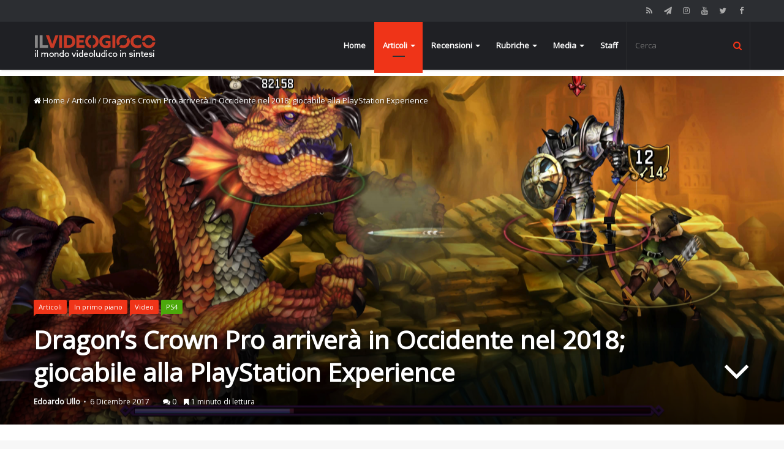

--- FILE ---
content_type: text/html; charset=UTF-8
request_url: https://www.ilvideogioco.com/2017/12/06/dragons-crown-pro-arrivera-occidente-nel-2018-giocabile-alla-playstation-experience/
body_size: 18680
content:
<!DOCTYPE html><html lang="it-IT"><head><meta charset="UTF-8" /><link rel="profile" href="http://gmpg.org/xfn/11" /><link rel="pingback" href="https://www.ilvideogioco.com/xmlrpc.php" /><title>Dragon’s Crown Pro arriverà in Occidente nel 2018; giocabile alla PlayStation Experience - IlVideogioco.com</title><link rel="stylesheet" href="https://www.ilvideogioco.com/wp-content/cache/min/1/5c631d05257b6def479e14eb33aa8c63.css" data-minify="1" /><meta name="description" content="Dragon’s Crown Pro arriverà ufficialmente in Occidente il prossimo anno su PS4. E sarà giocabile nel corso della PlayStation Experience. Ecco i dettagli"/><link rel="canonical" href="https://www.ilvideogioco.com/2017/12/06/dragons-crown-pro-arrivera-occidente-nel-2018-giocabile-alla-playstation-experience/" /><meta property="og:locale" content="it_IT" /><meta property="og:type" content="article" /><meta property="og:title" content="Dragon’s Crown Pro arriverà in Occidente nel 2018; giocabile alla PlayStation Experience - IlVideogioco.com" /><meta property="og:description" content="Dragon’s Crown Pro arriverà ufficialmente in Occidente il prossimo anno su PS4. E sarà giocabile nel corso della PlayStation Experience. Ecco i dettagli" /><meta property="og:url" content="https://www.ilvideogioco.com/2017/12/06/dragons-crown-pro-arrivera-occidente-nel-2018-giocabile-alla-playstation-experience/" /><meta property="og:site_name" content="IlVideogioco.com" /><meta property="article:publisher" content="https://www.facebook.com/IlVideogiococom" /><meta property="article:tag" content="Atlus" /><meta property="article:tag" content="beat&#039;em up" /><meta property="article:tag" content="Dragon’s Crown Pro" /><meta property="article:tag" content="PlayStation 4" /><meta property="article:tag" content="PlayStation 4 Pro" /><meta property="article:tag" content="Vanillaware" /><meta property="article:section" content="Articoli" /><meta property="article:published_time" content="2017-12-06T16:15:33+00:00" /><meta property="article:modified_time" content="2018-02-08T16:39:06+00:00" /><meta property="og:updated_time" content="2018-02-08T16:39:06+00:00" /><meta property="fb:app_id" content="156231768118248" /><meta property="og:image" content="https://www.ilvideogioco.com/wp-content/uploads/2017/12/JP_P2-01-1024x576.jpg" /><meta property="og:image:secure_url" content="https://www.ilvideogioco.com/wp-content/uploads/2017/12/JP_P2-01-1024x576.jpg" /><meta property="og:image:width" content="1024" /><meta property="og:image:height" content="576" /><meta name="twitter:card" content="summary_large_image" /><meta name="twitter:description" content="Dragon’s Crown Pro arriverà ufficialmente in Occidente il prossimo anno su PS4. E sarà giocabile nel corso della PlayStation Experience. Ecco i dettagli" /><meta name="twitter:title" content="Dragon’s Crown Pro arriverà in Occidente nel 2018; giocabile alla PlayStation Experience - IlVideogioco.com" /><meta name="twitter:site" content="@IlVideogiococom" /><meta name="twitter:image" content="https://www.ilvideogioco.com/wp-content/uploads/2017/12/JP_P2-01.jpg" /><meta name="twitter:creator" content="@IlVideogiococom" /> <script type='application/ld+json' class='yoast-schema-graph yoast-schema-graph--main'>{"@context":"https://schema.org","@graph":[{"@type":"WebSite","@id":"https://www.ilvideogioco.com/#website","url":"https://www.ilvideogioco.com/","name":"IlVideogioco.com","potentialAction":{"@type":"SearchAction","target":"https://www.ilvideogioco.com/?s={search_term_string}","query-input":"required name=search_term_string"}},{"@type":"ImageObject","@id":"https://www.ilvideogioco.com/2017/12/06/dragons-crown-pro-arrivera-occidente-nel-2018-giocabile-alla-playstation-experience/#primaryimage","url":"https://www.ilvideogioco.com/wp-content/uploads/2017/12/JP_P2-01.jpg","width":3840,"height":2160},{"@type":"WebPage","@id":"https://www.ilvideogioco.com/2017/12/06/dragons-crown-pro-arrivera-occidente-nel-2018-giocabile-alla-playstation-experience/#webpage","url":"https://www.ilvideogioco.com/2017/12/06/dragons-crown-pro-arrivera-occidente-nel-2018-giocabile-alla-playstation-experience/","inLanguage":"it-IT","name":"Dragon\u2019s Crown Pro arriver\u00e0 in Occidente nel 2018; giocabile alla PlayStation Experience - IlVideogioco.com","isPartOf":{"@id":"https://www.ilvideogioco.com/#website"},"primaryImageOfPage":{"@id":"https://www.ilvideogioco.com/2017/12/06/dragons-crown-pro-arrivera-occidente-nel-2018-giocabile-alla-playstation-experience/#primaryimage"},"datePublished":"2017-12-06T16:15:33+00:00","dateModified":"2018-02-08T16:39:06+00:00","author":{"@id":"https://www.ilvideogioco.com/#/schema/person/c964d0829da74b0589d530e916541ce9"},"description":"Dragon\u2019s Crown Pro arriver\u00e0 ufficialmente in Occidente il prossimo anno su PS4. E sar\u00e0 giocabile nel corso della PlayStation Experience. Ecco i dettagli"},{"@type":["Person"],"@id":"https://www.ilvideogioco.com/#/schema/person/c964d0829da74b0589d530e916541ce9","name":"Edoardo Ullo","image":{"@type":"ImageObject","@id":"https://www.ilvideogioco.com/#authorlogo","url":"https://secure.gravatar.com/avatar/f2c3c2e12f3023e502cac526729d4003?s=96&d=mm&r=g","caption":"Edoardo Ullo"},"sameAs":[]}]}</script> <link rel='dns-prefetch' href='//s0.wp.com' /><link rel='dns-prefetch' href='//ajax.googleapis.com' /><link rel='dns-prefetch' href='//www.google-analytics.com' /><link rel='dns-prefetch' href='//fonts.googleapis.com' /><link rel='dns-prefetch' href='//cdn.onesignal.com' /><link rel='dns-prefetch' href='//www.googletagmanager.com' /><link rel='dns-prefetch' href='//i.ytimg.com' /><link rel='dns-prefetch' href='//www.youtube.com' /><link rel="alternate" type="application/rss+xml" title="IlVideogioco.com &raquo; Feed" href="https://www.ilvideogioco.com/feed/" /><link rel="alternate" type="application/rss+xml" title="IlVideogioco.com &raquo; Feed dei commenti" href="https://www.ilvideogioco.com/comments/feed/" /><link rel="alternate" type="application/rss+xml" title="IlVideogioco.com &raquo; Dragon’s Crown Pro arriverà in Occidente nel 2018; giocabile alla PlayStation Experience Feed dei commenti" href="https://www.ilvideogioco.com/2017/12/06/dragons-crown-pro-arrivera-occidente-nel-2018-giocabile-alla-playstation-experience/feed/" /><meta name="viewport" content="width=device-width, initial-scale=1.0" /><meta name="theme-color" content="#ef3418" /> <script data-no-minify="1" async src="https://www.ilvideogioco.com/wp-content/cache/busting/1/gtm-ab8a79b48ee269dbc57d1d865134fd68.js"></script> <script>window.dataLayer = window.dataLayer || [];
  function gtag(){dataLayer.push(arguments);}
  gtag('js', new Date());

  gtag('config', 'UA-41561156-8');</script> <style type="text/css">img.wp-smiley,img.emoji{display:inline!important;border:none!important;box-shadow:none!important;height:1em!important;width:1em!important;margin:0 .07em!important;vertical-align:-0.1em!important;background:none!important;padding:0!important}</style><style id='views-pagination-style-inline-css' type='text/css'>.wpv-sort-list-dropdown.wpv-sort-list-dropdown-style-default>span.wpv-sort-list,.wpv-sort-list-dropdown.wpv-sort-list-dropdown-style-default .wpv-sort-list-item{border-color:#cdcdcd}.wpv-sort-list-dropdown.wpv-sort-list-dropdown-style-default .wpv-sort-list-item a{color:#444;background-color:#fff}.wpv-sort-list-dropdown.wpv-sort-list-dropdown-style-default a:hover,.wpv-sort-list-dropdown.wpv-sort-list-dropdown-style-default a:focus{color:#000;background-color:#eee}.wpv-sort-list-dropdown.wpv-sort-list-dropdown-style-default .wpv-sort-list-item.wpv-sort-list-current a{color:#000;background-color:#eee}.wpv-sort-list-dropdown.wpv-sort-list-dropdown-style-grey>span.wpv-sort-list,.wpv-sort-list-dropdown.wpv-sort-list-dropdown-style-grey .wpv-sort-list-item{border-color:#cdcdcd}.wpv-sort-list-dropdown.wpv-sort-list-dropdown-style-grey .wpv-sort-list-item a{color:#444;background-color:#eee}.wpv-sort-list-dropdown.wpv-sort-list-dropdown-style-grey a:hover,.wpv-sort-list-dropdown.wpv-sort-list-dropdown-style-grey a:focus{color:#000;background-color:#e5e5e5}.wpv-sort-list-dropdown.wpv-sort-list-dropdown-style-grey .wpv-sort-list-item.wpv-sort-list-current a{color:#000;background-color:#e5e5e5}.wpv-sort-list-dropdown.wpv-sort-list-dropdown-style-blue>span.wpv-sort-list,.wpv-sort-list-dropdown.wpv-sort-list-dropdown-style-blue .wpv-sort-list-item{border-color:#09c}.wpv-sort-list-dropdown.wpv-sort-list-dropdown-style-blue .wpv-sort-list-item a{color:#444;background-color:#cbddeb}.wpv-sort-list-dropdown.wpv-sort-list-dropdown-style-blue a:hover,.wpv-sort-list-dropdown.wpv-sort-list-dropdown-style-blue a:focus{color:#000;background-color:#95bedd}.wpv-sort-list-dropdown.wpv-sort-list-dropdown-style-blue .wpv-sort-list-item.wpv-sort-list-current a{color:#000;background-color:#95bedd}</style><style id='jannah-ilightbox-skin-inline-css' type='text/css'>.wf-active body{font-family:'Open Sans'}.wf-active .logo-text,.wf-active h1,.wf-active h2,.wf-active h3,.wf-active h4,.wf-active h5,.wf-active h6{font-family:'Open Sans'}.brand-title,a:hover,#tie-popup-search-submit,.post-rating .stars-rating-active,ul.components button#search-submit:hover,#logo.text-logo a,#tie-wrapper #top-nav a:hover,#tie-wrapper #top-nav .breaking a:hover,#tie-wrapper #main-nav ul.components a:hover,#theme-header #top-nav ul.components>li>a:hover,#theme-header #top-nav ul.components>li:hover>a,#theme-header #main-nav ul.components>li>a:hover,#theme-header #main-nav ul.components>li:hover>a,#top-nav .top-menu .menu>li.tie-current-menu>a,#tie-wrapper #top-nav .top-menu .menu li:hover>a,#tie-wrapper #top-nav .top-menu .menu a:hover,#tie-wrapper #main-nav .main-menu .mega-menu .post-box-title a:hover,#tie-wrapper #main-nav .main-menu .menu .mega-cat-sub-categories.cats-vertical li:hover a,#tie-wrapper #main-nav .main-menu .menu .mega-cat-sub-categories.cats-vertical li a.is-active,.mag-box .mag-box-options .mag-box-filter-links li>a.active,.mag-box .mag-box-options .mag-box-filter-links li:hover>a.active,.mag-box .mag-box-options .mag-box-filter-links .flexMenu-viewMore>a:hover,.mag-box .mag-box-options .mag-box-filter-links .flexMenu-viewMore:hover>a,.box-dark-skin.mag-box .posts-items>li .post-title a:hover,.dark-skin .mag-box .post-meta .post-rating .stars-rating-active span.fa,.box-dark-skin .post-meta .post-rating .stars-rating-active span.fa,#go-to-content:hover,.comment-list .comment-author .fn,.commentlist .comment-author .fn,blockquote::before,blockquote cite,blockquote.quote-simple p,.multiple-post-pages a:hover,#story-index li .is-current,.mag-box .mag-box-title,.dark-skin .mag-box.mag-box .mag-box-title,.box-dark-skin.mag-box .mag-box-title,.mag-box .mag-box-title a,.dark-skin .mag-box.mag-box .mag-box-title a,.box-dark-skin.mag-box .mag-box-title a,.tabs-menu li.active>a,.tabs-menu li.is-active a,.latest-tweets-widget .twitter-icon-wrap span,.wide-next-prev-slider-wrapper .tie-slider-nav li:hover span,.video-playlist-nav-wrapper .video-playlist-item .video-play-icon,#instagram-link:hover,.review-final-score h3,#mobile-menu-icon:hover .menu-text,.tabs-wrapper .tabs-menu li.active>a,.tabs-wrapper .tabs-menu li.is-active a,.entry a:not(:hover),#footer-widgets-container a:hover,#footer-widgets-container .post-rating .stars-rating-active,#footer-widgets-container .latest-tweets-widget .twitter-icon-wrap span,#site-info a:hover,.spinner-circle:after{color:#ef3418}.button,a.button,a.more-link,.entry a.more-link,#tie-wrapper #theme-header .comp-sub-menu .button:hover,#tie-wrapper #theme-header .comp-sub-menu .button.guest-btn:hover,#tie-wrapper #theme-header .comp-sub-menu .button.checkout-button,#tie-wrapper #theme-header #main-nav .comp-sub-menu .button:hover,#tie-wrapper .breaking-news-nav li:hover,.dark-skin a.more-link:not(:hover),input[type='submit'],.post-cat,.digital-rating-static,.tie-slider-nav li>span:hover,.pages-nav .next-prev li.current span,.pages-nav .pages-numbers li.current span,#tie-wrapper .mejs-container .mejs-controls,.spinner>div,#mobile-menu-icon:hover .nav-icon,#mobile-menu-icon:hover .nav-icon:before,#mobile-menu-icon:hover .nav-icon:after,#theme-header #main-nav .main-menu .menu>li.tie-current-menu>a,#theme-header #main-nav .main-menu .menu>li:hover>a,#theme-header #main-nav .main-menu .menu>li>a:hover,#tie-wrapper #main-nav .main-menu ul li .mega-links-head:after,#theme-header #main-nav .menu .mega-cat-sub-categories.cats-horizontal li a.is-active,#theme-header #main-nav .menu .mega-cat-sub-categories.cats-horizontal li a:hover,.main-nav-dark .main-menu .menu>li>a:hover,#mobile-menu-icon:hover .nav-icon,#mobile-menu-icon:hover .nav-icon:before,#mobile-menu-icon:hover .nav-icon:after,.mag-box .mag-box-options .mag-box-filter-links li a:hover,.slider-arrow-nav a:not(.pagination-disabled):hover,.comment-list .reply a:hover,.commentlist .reply a:hover,#reading-position-indicator,.multiple-post-pages>span,#story-index-icon,.posts-list-counter .posts-list-items li:before,.cat-counter span,.digital-rating-static strong,#wp-calendar #today,.basecloud-bg,.basecloud-bg::before,.basecloud-bg::after,.timeline-widget ul li a:hover .date:before,.cat-counter a+span,.video-playlist-nav-wrapper .playlist-title,.review-percentage .review-item span span,.slick-dots li.slick-active button,.slick-dots li button:hover,#footer.dark-skin .tabs-widget .tabs-wrapper .tabs-menu li.is-active a,#footer.dark-skin .tabs-widget .tabs-wrapper .tabs-menu li a:hover,#footer-widgets-container .digital-rating-static strong,#footer-widgets-container .timeline-widget li:hover .date:before,#footer-widgets-container #wp-calendar #today,#footer-widgets-container .basecloud-bg::before,#footer-widgets-container .posts-list-counter .posts-list-items li:before,#footer-widgets-container .cat-counter span,#footer-widgets-container .widget-title:after,#footer-widgets-container .button,#footer-widgets-container a.button,#footer-widgets-container a.more-link,#footer-widgets-container .slider-links a.button,#footer-widgets-container input[type='submit'],#footer-widgets-container .tie-slider-nav li>span:hover,#footer-widgets-container .fullwidth-area .widget_tag_cloud .tagcloud a:hover,.mag-box .mag-box-title:after,.dark-skin .mag-box.mag-box .mag-box-title:after,.box-dark-skin.mag-box .mag-box-title:after,.wide-slider-nav-wrapper .slide:after,.demo_store,.demo #logo:after{background-color:#ef3418;color:#FFF}.tie-weather-widget,.side-aside.dark-skin .tabs-widget .tabs-wrapper .tabs-menu li a:hover,.side-aside.dark-skin .tabs-widget .tabs-wrapper .tabs-menu li.is-active a,#footer.dark-skin .tabs-widget .tabs-wrapper .tabs-menu li a:hover,#footer.dark-skin .tabs-widget .tabs-wrapper .tabs-menu li.is-active a{background-color:#ef3418!important;color:#FFF}pre,code,.pages-nav .next-prev li.current span,.pages-nav .pages-numbers li.current span,#tie-wrapper .breaking-news-nav li:hover,#tie-wrapper #theme-header .comp-sub-menu .button:hover,#tie-wrapper #theme-header .comp-sub-menu .button.guest-btn:hover,.multiple-post-pages>span,.post-content-slideshow .tie-slider-nav li span:hover,.latest-tweets-widget .slider-links .tie-slider-nav li span:hover,.dark-skin .latest-tweets-widget .slider-links .tie-slider-nav span:hover,#instagram-link:before,#instagram-link:after,.mag-box .mag-box-options .mag-box-filter-links li a:hover,.mag-box .mag-box-options .slider-arrow-nav a:not(.pagination-disabled):hover,#theme-header #main-nav .menu .mega-cat-sub-categories.cats-horizontal li a.is-active,#theme-header #main-nav .menu .mega-cat-sub-categories.cats-horizontal li a:hover,#footer.dark-skin #instagram-link:before,#footer.dark-skin #instagram-link:after,#footer-widgets-container .tie-slider-nav li>span:hover,#theme-header #main-nav .main-menu .menu>li>.sub-menu,#theme-header #main-nav .main-menu .menu>li>.menu-sub-content{border-color:#ef3418}.post-cat:after,#tie-wrapper #top-nav .top-menu .menu li.menu-item-has-children:hover>a:before,.mag-box .mag-box-title:before,.dark-skin .mag-box.mag-box .mag-box-title:before,.box-dark-skin.mag-box .mag-box-title:before{border-top-color:#ef3418}#theme-header .main-menu .menu>li.tie-current-menu>a:before,#theme-header #main-nav .main-menu .menu>li>a:hover:before,#theme-header #main-nav .main-menu .menu>li:hover>a:before{border-top-color:#FFF}#tie-wrapper #top-nav .top-menu .menu li li.menu-item-has-children:hover>a:before{border-left-color:#ef3418;border-top-color:transparent}.rtl #tie-wrapper #top-nav .top-menu .menu li li.menu-item-has-children:hover>a:before{border-right-color:#ef3418;border-top-color:transparent}#tie-wrapper #main-nav .main-menu .menu>li.tie-current-menu{border-bottom-color:#ef3418}::-moz-selection{background-color:#ef3418;color:#FFF}::selection{background-color:#ef3418;color:#FFF}.digital-rating .pie-svg .circle_bar,#footer-widgets-container .digital-rating .pie-svg .circle_bar{stroke:#ef3418}#reading-position-indicator{box-shadow:0 0 10px rgba(239,52,24,.7)}#tie-popup-search-submit:hover,#logo.text-logo a:hover,.entry a:hover,.mag-box .mag-box-title a:hover,.dark-skin .mag-box.mag-box .mag-box-title a:hover,.box-dark-skin.mag-box .mag-box-title a:hover{color:#bd0200}.button:hover,a.button:hover,a.more-link:hover,.entry a.more-link:hover,input[type='submit']:hover,.post-cat:hover,#footer-widgets-container .button:hover,#footer-widgets-container a.button:hover,#footer-widgets-container a.more-link:hover,#footer-widgets-container input[type='submit']:hover{background-color:#bd0200}.search-in-main-nav.autocomplete-suggestions a.button:hover,#tie-wrapper #theme-header #top-nav .comp-sub-menu .button.checkout-button:hover,#tie-wrapper #theme-header #main-nav .comp-sub-menu .button.checkout-button:hover{background-color:#bd0200;color:#FFF}#theme-header #main-nav .comp-sub-menu a.checkout-button:not(:hover),#theme-header #top-nav .comp-sub-menu a.checkout-button:not(:hover),.entry a.button{color:#FFF}#footer-widgets-container .tie-slider-nav li>span:hover{color:#FFFFFF!important}.post-cat:hover:after{border-top-color:#bd0200}@media (max-width:1600px){#story-index ul{background-color:#ef3418}#story-index ul li a,#story-index ul li .is-current{color:#FFF}}</style> <script type='text/javascript'>/* <![CDATA[ */ var tie = {"is_rtl":"","ajaxurl":"https:\/\/www.ilvideogioco.com\/wp-admin\/admin-ajax.php","mobile_menu_active":"true","mobile_menu_top":"","mobile_menu_parent":"","lightbox_all":"","lightbox_gallery":"","lightbox_skin":"dark","lightbox_thumb":"vertical","lightbox_arrows":"","is_singular":"1","reading_indicator":"true","sticky_behavior":"default","lazyload":"","select_share":"true","select_share_twitter":"","select_share_facebook":"","select_share_linkedin":"","facebook_app_id":"","twitter_username":"","responsive_tables":"true","is_buddypress_active":"","ajax_loader":"<div class=\"loader-overlay\"><div class=\"spinner-circle\"><\/div><\/div>","type_to_search":"","ad_blocker_detector":"","lang_no_results":"Nessun articolo"}; /* ]]> */</script> <script type='text/javascript' src='https://www.ilvideogioco.com/wp-includes/js/jquery/jquery.js'></script> <script type='text/javascript' src='https://www.ilvideogioco.com/wp-includes/js/jquery/jquery-migrate.min.js' defer></script> <script type='text/javascript'>var mejsL10n = {"language":"it","strings":{"mejs.install-flash":"Stai usando un browser che non ha Flash player abilitato o installato. Attiva il tuo plugin Flash player o scarica l'ultima versione da https:\/\/get.adobe.com\/flashplayer\/","mejs.fullscreen-off":"Disattiva lo schermo intero","mejs.fullscreen-on":"Vai a tutto schermo","mejs.download-video":"Scarica il video","mejs.fullscreen":"Schermo intero","mejs.time-jump-forward":["Vai avanti di 1 secondo","Salta in avanti di %1 secondi"],"mejs.loop":"Attiva\/disattiva la riproduzione automatica","mejs.play":"Play","mejs.pause":"Pausa","mejs.close":"Chiudi","mejs.time-slider":"Time Slider","mejs.time-help-text":"Usa i tasti freccia sinistra\/destra per avanzare di un secondo, su\/gi\u00f9 per avanzare di 10 secondi.","mejs.time-skip-back":["Torna indietro di 1 secondo","Vai indietro di %1 secondi"],"mejs.captions-subtitles":"Didascalie\/Sottotitoli","mejs.captions-chapters":"Capitoli","mejs.none":"Nessuna","mejs.mute-toggle":"Cambia il muto","mejs.volume-help-text":"Usa i tasti freccia su\/gi\u00f9 per aumentare o diminuire il volume.","mejs.unmute":"Togli il muto","mejs.mute":"Muto","mejs.volume-slider":"Cursore del volume","mejs.video-player":"Video Player","mejs.audio-player":"Audio Player","mejs.ad-skip":"Salta pubblicit\u00e0","mejs.ad-skip-info":["Salta in 1 secondo","Salta in %1 secondi"],"mejs.source-chooser":"Scelta sorgente","mejs.stop":"Stop","mejs.speed-rate":"Velocit\u00e0 di riproduzione","mejs.live-broadcast":"Diretta streaming","mejs.afrikaans":"Afrikaans","mejs.albanian":"Albanese","mejs.arabic":"Arabo","mejs.belarusian":"Bielorusso","mejs.bulgarian":"Bulgaro","mejs.catalan":"Catalano","mejs.chinese":"Cinese","mejs.chinese-simplified":"Cinese (semplificato)","mejs.chinese-traditional":"Cinese (tradizionale)","mejs.croatian":"Croato","mejs.czech":"Ceco","mejs.danish":"Danese","mejs.dutch":"Olandese","mejs.english":"Inglese","mejs.estonian":"Estone","mejs.filipino":"Filippino","mejs.finnish":"Finlandese","mejs.french":"Francese","mejs.galician":"Galician","mejs.german":"Tedesco","mejs.greek":"Greco","mejs.haitian-creole":"Haitian Creole","mejs.hebrew":"Ebraico","mejs.hindi":"Hindi","mejs.hungarian":"Ungherese","mejs.icelandic":"Icelandic","mejs.indonesian":"Indonesiano","mejs.irish":"Irish","mejs.italian":"Italiano","mejs.japanese":"Giapponese","mejs.korean":"Coreano","mejs.latvian":"Lettone","mejs.lithuanian":"Lituano","mejs.macedonian":"Macedone","mejs.malay":"Malese","mejs.maltese":"Maltese","mejs.norwegian":"Norvegese","mejs.persian":"Persiano","mejs.polish":"Polacco","mejs.portuguese":"Portoghese","mejs.romanian":"Romeno","mejs.russian":"Russo","mejs.serbian":"Serbo","mejs.slovak":"Slovak","mejs.slovenian":"Sloveno","mejs.spanish":"Spagnolo","mejs.swahili":"Swahili","mejs.swedish":"Svedese","mejs.tagalog":"Tagalog","mejs.thai":"Thailandese","mejs.turkish":"Turco","mejs.ukrainian":"Ucraino","mejs.vietnamese":"Vietnamita","mejs.welsh":"Gallese","mejs.yiddish":"Yiddish"}};</script> <script type='text/javascript' src='https://www.ilvideogioco.com/wp-includes/js/mediaelement/mediaelement-and-player.min.js' defer></script> <script type='text/javascript' src='https://www.ilvideogioco.com/wp-includes/js/mediaelement/mediaelement-migrate.min.js' defer></script> <script type='text/javascript'>/* <![CDATA[ */ var _wpmejsSettings = {"pluginPath":"\/wp-includes\/js\/mediaelement\/","classPrefix":"mejs-","stretching":"responsive"}; /* ]]> */</script> <link rel='https://api.w.org/' href='https://www.ilvideogioco.com/wp-json/' /><link rel="EditURI" type="application/rsd+xml" title="RSD" href="https://www.ilvideogioco.com/xmlrpc.php?rsd" /><link rel="wlwmanifest" type="application/wlwmanifest+xml" href="https://www.ilvideogioco.com/wp-includes/wlwmanifest.xml" /><meta name="generator" content="WordPress 5.2.21" /><link rel='shortlink' href='https://wp.me/p31Y6K-L4i' /><link rel="alternate" type="application/json+oembed" href="https://www.ilvideogioco.com/wp-json/oembed/1.0/embed?url=https%3A%2F%2Fwww.ilvideogioco.com%2F2017%2F12%2F06%2Fdragons-crown-pro-arrivera-occidente-nel-2018-giocabile-alla-playstation-experience%2F" /><link rel="alternate" type="text/xml+oembed" href="https://www.ilvideogioco.com/wp-json/oembed/1.0/embed?url=https%3A%2F%2Fwww.ilvideogioco.com%2F2017%2F12%2F06%2Fdragons-crown-pro-arrivera-occidente-nel-2018-giocabile-alla-playstation-experience%2F&#038;format=xml" /><meta property="fb:pages" content="201727629843048" /><link rel="shortcut icon" href="https://www.ilvideogioco.com/wp-content/uploads/2016/06/cropped-ilvideogioco-icon-2-32x32.png" /><script type="text/javascript">igniteup_ajaxurl = "https://www.ilvideogioco.com/wp-admin/admin-ajax.php";</script> <link rel='dns-prefetch' href='//v0.wordpress.com'/><link rel='dns-prefetch' href='//jetpack.wordpress.com'/><link rel='dns-prefetch' href='//s0.wp.com'/><link rel='dns-prefetch' href='//s1.wp.com'/><link rel='dns-prefetch' href='//s2.wp.com'/><link rel='dns-prefetch' href='//public-api.wordpress.com'/><link rel='dns-prefetch' href='//0.gravatar.com'/><link rel='dns-prefetch' href='//1.gravatar.com'/><link rel='dns-prefetch' href='//2.gravatar.com'/><meta name="onesignal" content="wordpress-plugin"/><link rel="manifest"
href="https://www.ilvideogioco.com/wp-content/plugins/onesignal-free-web-push-notifications/sdk_files/manifest.json.php?gcm_sender_id="/> <script src="https://cdn.onesignal.com/sdks/OneSignalSDK.js" async></script> <script>window.OneSignal = window.OneSignal || [];

      OneSignal.push( function() {
        OneSignal.SERVICE_WORKER_UPDATER_PATH = "OneSignalSDKUpdaterWorker.js.php";
        OneSignal.SERVICE_WORKER_PATH = "OneSignalSDKWorker.js.php";
        OneSignal.SERVICE_WORKER_PARAM = { scope: '/' };

        OneSignal.setDefaultNotificationUrl("https://www.ilvideogioco.com");
        var oneSignal_options = {};
        window._oneSignalInitOptions = oneSignal_options;

        oneSignal_options['wordpress'] = true;
oneSignal_options['appId'] = 'e88d01ed-1e0e-4b1a-beee-3a73ffad19bf';
oneSignal_options['autoRegister'] = false;
oneSignal_options['welcomeNotification'] = { };
oneSignal_options['welcomeNotification']['title'] = "IlVideogioco.com";
oneSignal_options['welcomeNotification']['message'] = "Grazie per la tua iscrizione.";
oneSignal_options['welcomeNotification']['url'] = "https://www.ilvideogioco.com";
oneSignal_options['path'] = "https://www.ilvideogioco.com/wp-content/plugins/onesignal-free-web-push-notifications/sdk_files/";
oneSignal_options['promptOptions'] = { };
oneSignal_options['promptOptions']['actionMessage'] = 'Vuoi ricevere le notifiche?';
oneSignal_options['promptOptions']['exampleNotificationTitleDesktop'] = 'Nuovo articolo da IlVideogioco.com';
oneSignal_options['promptOptions']['exampleNotificationMessageDesktop'] = 'Questa notifica sarà visualizzata sul tuo schermo.';
oneSignal_options['promptOptions']['exampleNotificationTitleMobile'] = 'Nuovo articolo da IlVideogioco.com';
oneSignal_options['promptOptions']['exampleNotificationMessageMobile'] = 'Questa notifica sarà visualizzata sul tuo schermo.';
oneSignal_options['promptOptions']['exampleNotificationCaption'] = 'Puoi cancellare l&#039;iscrizione in qualsiasi momento.';
oneSignal_options['promptOptions']['acceptButtonText'] = 'Continua';
oneSignal_options['promptOptions']['cancelButtonText'] = 'no, grazie.';
oneSignal_options['promptOptions']['siteName'] = 'https://www.ilvideogioco.com';
oneSignal_options['promptOptions']['autoAcceptTitle'] = 'Clicca per accettare';
oneSignal_options['notifyButton'] = { };
oneSignal_options['notifyButton']['enable'] = true;
oneSignal_options['notifyButton']['position'] = 'bottom-left';
oneSignal_options['notifyButton']['theme'] = 'default';
oneSignal_options['notifyButton']['size'] = 'medium';
oneSignal_options['notifyButton']['prenotify'] = true;
oneSignal_options['notifyButton']['displayPredicate'] = function() {
              return OneSignal.isPushNotificationsEnabled()
                      .then(function(isPushEnabled) {
                          return !isPushEnabled;
                      });
            };
oneSignal_options['notifyButton']['showCredit'] = false;
oneSignal_options['notifyButton']['text'] = {};
oneSignal_options['notifyButton']['text']['message.prenotify'] = 'Clicca per ricevere le notifiche da IlVideogioco.com';
oneSignal_options['notifyButton']['text']['tip.state.unsubscribed'] = 'Iscriviti per ricevere le notifiche.';
oneSignal_options['notifyButton']['text']['tip.state.subscribed'] = 'Sei iscritto per la ricezione delle notifiche.';
oneSignal_options['notifyButton']['text']['tip.state.blocked'] = 'Hai bloccato la ricezione delle notifiche.';
oneSignal_options['notifyButton']['text']['message.action.subscribed'] = 'Grazie per la tua iscrizione.';
oneSignal_options['notifyButton']['text']['message.action.resubscribed'] = 'Sei iscritto per la ricezione delle notifiche.';
oneSignal_options['notifyButton']['text']['message.action.unsubscribed'] = 'Non riceverei le notifiche dal sito.';
oneSignal_options['notifyButton']['text']['dialog.main.title'] = 'Gestisci le notifiche';
oneSignal_options['notifyButton']['text']['dialog.main.button.subscribe'] = 'Iscriviti';
oneSignal_options['notifyButton']['text']['dialog.main.button.unsubscribe'] = 'Cancella l&#039;iscrizione';
oneSignal_options['notifyButton']['text']['dialog.blocked.title'] = 'Sblocca la ricezione delle notifiche.';
              OneSignal.init(window._oneSignalInitOptions);
                    });

      function documentInitOneSignal() {
        var oneSignal_elements = document.getElementsByClassName("OneSignal-prompt");

        var oneSignalLinkClickHandler = function(event) { OneSignal.push(['registerForPushNotifications']); event.preventDefault(); };        for(var i = 0; i < oneSignal_elements.length; i++)
          oneSignal_elements[i].addEventListener('click', oneSignalLinkClickHandler, false);
      }

      if (document.readyState === 'complete') {
           documentInitOneSignal();
      }
      else {
           window.addEventListener("load", function(event){
               documentInitOneSignal();
          });
      }</script> <link rel="amphtml" href="https://www.ilvideogioco.com/2017/12/06/dragons-crown-pro-arrivera-occidente-nel-2018-giocabile-alla-playstation-experience/amp/"> <script>WebFontConfig ={
		google:{
			families: ['Open+Sans::latin', 'Open+Sans::latin']
		}
	};
	(function(){
		var wf   = document.createElement('script');
		wf.src   = '//ajax.googleapis.com/ajax/libs/webfont/1/webfont.js';
		wf.type  = 'text/javascript';
		wf.async = 'true';
		var s = document.getElementsByTagName('script')[0];
		s.parentNode.insertBefore(wf, s);
	})();</script> <link rel="icon" href="https://www.ilvideogioco.com/wp-content/uploads/2016/06/cropped-ilvideogioco-icon-2-32x32.png" sizes="32x32" /><link rel="icon" href="https://www.ilvideogioco.com/wp-content/uploads/2016/06/cropped-ilvideogioco-icon-2-192x192.png" sizes="192x192" /><link rel="apple-touch-icon-precomposed" href="https://www.ilvideogioco.com/wp-content/uploads/2016/06/cropped-ilvideogioco-icon-2-180x180.png" /><meta name="msapplication-TileImage" content="https://www.ilvideogioco.com/wp-content/uploads/2016/06/cropped-ilvideogioco-icon-2-270x270.png" /><meta name="generator" content="Jannah 1.3.1" /> <noscript><style id="rocket-lazyload-nojs-css">.rll-youtube-player,[data-lazy-src]{display:none!important}</style></noscript> <script>var googletag = googletag || {};
		googletag.cmd = googletag.cmd || [];</script> <script>var id_gtm = '';
		if(window.outerWidth < 768) 
		{
		id_gtm = 'GTM-WZ7QGX7';           
		}
		else
		{
		id_gtm = 'GTM-WQRSBW3';
		}</script>  <script>(function(w,d,s,l,i){w[l]=w[l]||[];w[l].push({'gtm.start':
     new Date().getTime(),event:'gtm.js'});var f=d.getElementsByTagName(s)[0],
     j=d.createElement(s),dl=l!='dataLayer'?'&l='+l:'';j.async=true;j.src=
     'https://www.googletagmanager.com/gtm.js?id='+i+dl;f.parentNode.insertBefore(j,f);
     })(window,document,'script','dataLayer', id_gtm);</script> </head><body id="tie-body" class="post-template-default single single-post postid-180934 single-format-standard wrapper-has-shadow is-thumb-overlay-disabled is-desktop is-header-layout-1 sidebar-right has-sidebar post-layout-4 narrow-title-narrow-media"><div class="background-overlay"><div id="tie-container" class="site tie-container"><div id="tie-wrapper"><header id="theme-header" class="header-layout-1 main-nav-dark main-nav-below top-nav-active top-nav-dark top-nav-above has-shadow"><nav id="top-nav" class="has-components" aria-label="Secondary Navigation"><div class="container"><div class="topbar-wrapper"><div class="tie-alignleft"></div><div class="tie-alignright"><ul class="components"><li class="social-icons-item"><a class="social-link  facebook-social-icon" title="Facebook" rel="nofollow" target="_blank" href="https://www.facebook.com/IlVideogiococom/?fref=ts"><span class="fa fa-facebook"></span></a></li><li class="social-icons-item"><a class="social-link  twitter-social-icon" title="Twitter" rel="nofollow" target="_blank" href="https://twitter.com/IlVideogiococom"><span class="fa fa-twitter"></span></a></li><li class="social-icons-item"><a class="social-link  youtube-social-icon" title="YouTube" rel="nofollow" target="_blank" href="https://www.youtube.com/user/ilvideogiococom/"><span class="fa fa-youtube"></span></a></li><li class="social-icons-item"><a class="social-link  instagram-social-icon" title="Instagram" rel="nofollow" target="_blank" href="https://www.instagram.com/il_videogioco/"><span class="fa fa-instagram"></span></a></li><li class="social-icons-item"><a class="social-link  telegram-social-icon" title="Telegram" rel="nofollow" target="_blank" href="https://t.me/IlVideogioco_com"><span class="fa fa-paper-plane"></span></a></li><li class="social-icons-item"><a class="social-link  rss-social-icon" title="RSS" rel="nofollow" target="_blank" href="https://www.ilvideogioco.com/feed/"><span class="fa fa-rss"></span></a></li></ul></div></div></div></nav><div class="main-nav-wrapper"><nav id="main-nav" data-skin="search-in-main-nav live-search-dark" class=" fixed-enabled live-search-parent" style="line-height:79px" aria-label="Primary Navigation"><div class="container"><div class="main-menu-wrapper"><div class="header-layout-1-logo  has-line-height"style="width:200px"> <a href="#" id="mobile-menu-icon"> <span class="nav-icon"></span> </a><div id="logo"> <a title="IlVideogioco.com" href="https://www.ilvideogioco.com/"> <img src="https://www.ilvideogioco.com/wp-content/uploads/2018/01/ilvideogioco-hdpi2-2018.png" alt="IlVideogioco.com" class="logo_normal" width="200" height="39" style="max-height:39px; width: auto;"> <img src="https://www.ilvideogioco.com/wp-content/uploads/2018/01/ilvideogioco-hdpi2-2x-2018.png" alt="IlVideogioco.com" class="logo_2x" width="200" height="39" style="max-height:39px; width: auto;"> </a></div></div><div id="menu-components-wrap"><div id="sticky-logo"> <a title="IlVideogioco.com" href="https://www.ilvideogioco.com/"> <img src="https://www.ilvideogioco.com/wp-content/uploads/2018/01/ilvideogioco-hdpi2-2018.png" alt="IlVideogioco.com" class="logo_normal" style="max-height:39px; width: auto;"> <img src="https://www.ilvideogioco.com/wp-content/uploads/2018/01/ilvideogioco-hdpi2-2x-2018.png" alt="IlVideogioco.com" class="logo_2x" style="max-height:39px; width: auto;"> </a></div><div class="flex-placeholder"></div><div class="main-menu main-menu-wrap tie-alignleft"><div id="main-nav-menu" class="main-menu"><ul id="menu-principale" class="menu" role="menubar"><li id="menu-item-148719" class="menu-item menu-item-type-custom menu-item-object-custom menu-item-home menu-item-148719"><a href="http://www.ilvideogioco.com/">Home</a></li><li id="menu-item-148721" class="menu-item menu-item-type-taxonomy menu-item-object-category current-post-ancestor current-menu-parent current-post-parent menu-item-148721 tie-current-menu mega-menu mega-recent-featured " data-id="11483" ><a href="https://www.ilvideogioco.com/category/articolo/">Articoli</a><div class="mega-menu-block menu-sub-content"><div class="mega-menu-content"><div class="mega-ajax-content"></div></div></div></li><li id="menu-item-148720" class="menu-item menu-item-type-taxonomy menu-item-object-category menu-item-148720 mega-menu mega-recent-featured " data-id="12698" ><a href="https://www.ilvideogioco.com/category/recensioni/">Recensioni</a><div class="mega-menu-block menu-sub-content"><div class="mega-menu-content"><div class="mega-ajax-content"></div></div></div></li><li id="menu-item-148729" class="menu-item menu-item-type-custom menu-item-object-custom menu-item-has-children menu-item-148729" aria-haspopup="true" aria-expanded="false" tabindex="0"><a href="#">Rubriche</a><ul class="sub-menu menu-sub-content"><li id="menu-item-148730" class="menu-item menu-item-type-taxonomy menu-item-object-category menu-item-148730"><a href="https://www.ilvideogioco.com/category/anteprima/">Anteprime</a></li><li id="menu-item-148733" class="menu-item menu-item-type-taxonomy menu-item-object-category menu-item-148733"><a href="https://www.ilvideogioco.com/category/classifiche/">Classifiche</a></li><li id="menu-item-148735" class="menu-item menu-item-type-taxonomy menu-item-object-category menu-item-148735"><a href="https://www.ilvideogioco.com/category/diario-di-un-videogiocatore/">Diario di un videogiocatore</a></li><li id="menu-item-148734" class="menu-item menu-item-type-taxonomy menu-item-object-category menu-item-148734"><a href="https://www.ilvideogioco.com/category/editoriale/">Editoriali</a></li><li id="menu-item-148736" class="menu-item menu-item-type-taxonomy menu-item-object-category menu-item-148736"><a href="https://www.ilvideogioco.com/category/eventi/">Eventi</a></li><li id="menu-item-148737" class="menu-item menu-item-type-taxonomy menu-item-object-category menu-item-148737"><a href="https://www.ilvideogioco.com/category/hardware/">Hardware</a></li><li id="menu-item-148754" class="menu-item menu-item-type-taxonomy menu-item-object-category menu-item-148754"><a href="https://www.ilvideogioco.com/category/le-interviste-ai-personaggi-dei-videogiochi/">Le Interviste ai personaggi dei videogiochi</a></li><li id="menu-item-148738" class="menu-item menu-item-type-taxonomy menu-item-object-category menu-item-148738"><a href="https://www.ilvideogioco.com/category/interviste/">Interviste</a></li><li id="menu-item-148731" class="menu-item menu-item-type-taxonomy menu-item-object-category menu-item-148731"><a href="https://www.ilvideogioco.com/category/prime-impressioni/">Prime Impressioni</a></li><li id="menu-item-148739" class="menu-item menu-item-type-taxonomy menu-item-object-category menu-item-148739"><a href="https://www.ilvideogioco.com/category/retro/">Retro</a></li><li id="menu-item-148732" class="menu-item menu-item-type-taxonomy menu-item-object-category menu-item-148732"><a href="https://www.ilvideogioco.com/category/speciale/">Speciali</a></li></ul></li><li id="menu-item-148726" class="menu-item menu-item-type-custom menu-item-object-custom menu-item-has-children menu-item-148726" aria-haspopup="true" aria-expanded="false" tabindex="0"><a href="#">Media</a><ul class="sub-menu menu-sub-content"><li id="menu-item-148727" class="menu-item menu-item-type-taxonomy menu-item-object-category menu-item-148727"><a href="https://www.ilvideogioco.com/category/gallery/">Gallery</a></li><li id="menu-item-148728" class="menu-item menu-item-type-taxonomy menu-item-object-category current-post-ancestor current-menu-parent current-post-parent menu-item-148728"><a href="https://www.ilvideogioco.com/category/video/">Video</a></li></ul></li><li id="menu-item-183456" class="menu-item menu-item-type-post_type menu-item-object-page menu-item-183456"><a href="https://www.ilvideogioco.com/staff/">Staff</a></li></ul></div></div><ul class="components"><li class="search-bar menu-item custom-menu-link" aria-label="Search"><form method="get" id="search" action="https://www.ilvideogioco.com//"> <input id="search-input" class="is-ajax-search" type="text" name="s" title="Cerca" placeholder="Cerca" /> <button id="search-submit" type="submit"><span class="fa fa-search" aria-hidden="true"></span></button></form></li></ul></div></div></div></nav></div></header><div style="background-image: url(https://www.ilvideogioco.com/wp-content/uploads/2017/12/JP_P2-01.jpg)" class="fullwidth-entry-title single-big-img full-width-area tie-parallax"><div class="thumb-overlay"></div><div class="container"><header class="entry-header-outer"><nav id="breadcrumb"><a href="https://www.ilvideogioco.com/"><span class="fa fa-home" aria-hidden="true"></span> Home</a><em class="delimiter">/</em><a href="https://www.ilvideogioco.com/category/articolo/">Articoli</a><em class="delimiter">/</em><span class="current">Dragon’s Crown Pro arriverà in Occidente nel 2018; giocabile alla PlayStation Experience</span></nav><script type="application/ld+json">{"@context":"http:\/\/schema.org","@type":"BreadcrumbList","@id":"#Breadcrumb","itemListElement":[{"@type":"ListItem","position":1,"item":{"name":"Home","@id":"https:\/\/www.ilvideogioco.com\/"}},{"@type":"ListItem","position":2,"item":{"name":"Articoli","@id":"https:\/\/www.ilvideogioco.com\/category\/articolo\/"}},{"@type":"ListItem","position":3,"item":{"name":"Dragon\u2019s Crown Pro arriver\u00e0 in Occidente nel 2018; giocabile alla PlayStation Experience","@id":"https:\/\/www.ilvideogioco.com\/2017\/12\/06\/dragons-crown-pro-arrivera-occidente-nel-2018-giocabile-alla-playstation-experience"}}]}</script> <div class="entry-header"><h5 class="post-cat-wrap"><a class="post-cat tie-cat-11483" href="https://www.ilvideogioco.com/category/articolo/">Articoli</a><a class="post-cat tie-cat-5903" href="https://www.ilvideogioco.com/category/primo-piano/">In primo piano</a><a class="post-cat tie-cat-6931" href="https://www.ilvideogioco.com/category/video/">Video</a><a class="post-cat tie-cat-piattaforma">PS4</a></h5><h1 class="post-title entry-title">Dragon’s Crown Pro arriverà in Occidente nel 2018; giocabile alla PlayStation Experience</h1><div class="post-meta"><span class="meta-author meta-item"><a href="https://www.ilvideogioco.com/author/admin/" title="Posts by Edoardo Ullo" class="author url fn" rel="author">Edoardo Ullo</a></span><span class="date meta-item"><span class="fa fa-clock-o" aria-hidden="true"></span> <span>6 Dicembre 2017</span></span><div class="tie-alignright"><span class="meta-comment meta-item"><a href="https://www.ilvideogioco.com/2017/12/06/dragons-crown-pro-arrivera-occidente-nel-2018-giocabile-alla-playstation-experience/#respond"><span class="fa fa-comments" aria-hidden="true"></span> 0</a></span><span class="meta-reading-time meta-item"><span class="fa fa-bookmark" aria-hidden="true"></span> 1 minuto di lettura</span></div><div class="clearfix"></div></div></div> <a id="go-to-content" href="#go-to-content"><span class="fa fa-angle-down"></span></a></header></div></div><div id="content" class="site-content container"><div class="tie-row main-content-row"><div class="main-content tie-col-md-8 tie-col-xs-12" role="main"><div class="stream-item stream-item-above-post"><style>div.donazione select{background-color:#FFFFFF!important}div.donazione label{color:#FFFFFF!important}</style><div style="background-color:#333333; padding:20px; margin-bottom:20px;" class="entry donazione"><h2 style="color:#FFFFFF;">Sostieni IlVideogioco.com</h2><p style="text-align:left; color:#FFFFFF;"> Caro lettore, la redazione de IlVideogioco.com lavora per fornire aggiornamenti precisi e affidabili in un momento lavorativo difficile messo ancor più a dura prova dall’emergenza pandemica.<br/> Se apprezzi il nostro lavoro, che è da sempre per te gratuito, ti chiediamo un piccolo contributo per supportarci. Vorremmo che il vero “sponsor” fossi tu che ci segui e ci apprezzi per quello che facciamo e che sicuramente capisci quanto sia complicato lavorare senza il sostegno economico che possono vantare altre realtà. Sicuri di un tuo piccolo contributo che per noi vuol dire tantissimo sotto tutti i punti di vista, ti ringraziamo dal profondo del cuore.</p><div > <script>jQuery(document).ready(function(){
			jQuery('#dd_8bcefff1de69da5aec7d9e42971b572a').on('change', function() {
			  jQuery('#amount_8bcefff1de69da5aec7d9e42971b572a').val(this.value);
			});
		});</script> <label style='font-size:11pt !important;'>Scegli l&#039;importo della donazione</label><br /><select name='dd_8bcefff1de69da5aec7d9e42971b572a' id='dd_8bcefff1de69da5aec7d9e42971b572a' style='width:100% !important;min-width:220px !important;max-width:220px !important;border: 1px solid #ddd !important;'><option value='1.00'>1 euro</option><option value='2.00'>2 euro</option><option value='3.00'>3 euro</option><option value='5.00'>5 euro</option><option value=''>libera</option></select><br /><br /><form target='_blank' action='https://www.paypal.com/cgi-bin/webscr' method='post'><input type='hidden' name='cmd' value='_donations' /><input type='hidden' name='business' value='edoardo.ullo8@tin.it' /><input type='hidden' name='item_name' value='Sostieni IlVideogioco.com' /><input type='hidden' name='item_number' value='' /><input type='hidden' name='currency_code' value='EUR' /><input type='hidden' name='amount' id='amount_8bcefff1de69da5aec7d9e42971b572a' value='1.00' /><input type='hidden' name='no_note' value='1'><input type='hidden' name='no_shipping' value='1'><input type='hidden' name='notify_url' value='https://www.ilvideogioco.com/wp-admin/admin-post.php?action=add_wpedon_button_ipn'><input type='hidden' name='lc' value='it_IT'><input type='hidden' name='bn' value='WPPlugin_SP'><input type='hidden' name='return' value='' /><input type='hidden' name='cancel_return' value='' /><input class='wpedon_paypalbuttonimage' type='image' src='https://www.paypalobjects.com/webstatic/en_US/btn/btn_donate_pp_142x27.png' border='0' name='submit' alt='Make your payments with PayPal. It is free, secure, effective.' style='border: none;'><img alt='' border='0' style='border:none;display:none;' src='https://www.paypal.com/it_IT/i/scr/pixel.gif' width='1' height='1'></form></div></div></div><article id="the-post" class="container-wrapper post-content tie_standard"><div class="entry-content entry clearfix"><p style="text-align: justify;"><strong>Dragon’s Crown Pro</strong> arriverà ufficialmente in Occidente il prossimo anno su <strong>PS4</strong> e <strong>PS4 Pro</strong>. E sarà giocabile nel corso della<strong> PlayStation Experience</strong> nel corso di questo fine settimana.</p><p style="text-align: justify;">Questa remaster dell&#8217;acclamato <strong>2d hack-and-slash couch co-op beat &#8217;em up action</strong> di <strong>Vanillaware e Atlus</strong> avrà grafiche migliorate e aggiornamenti di ultima generazione, la caccia al tesoro nel Regno di Hydeland non è mai stata così gratificante.</p><p style="text-align: justify;"><em>Dragon&#8217;s Crown Pro</em> conserva tutti gli elementi di gameplay del gioco originale, tra cui lo sfarzo visivo 2d di Vanillaware e il design dei personaggi, aggiungendo aggiornamenti current-gen.</p><p style="text-align: justify;">Ecco il trailer di annuncio che indica anche il periodo di lancio per la primavera del 2018.</p><p><span class="embed-youtube" style="text-align:center; display: block;"><iframe class='youtube-player' type='text/html' width='708' height='429' src='https://www.youtube.com/embed/W33Vwx_JO6I?version=3&#038;rel=1&#038;fs=1&#038;autohide=2&#038;showsearch=0&#038;showinfo=1&#038;iv_load_policy=1&#038;wmode=transparent' allowfullscreen='true' style='border:0;'></iframe></span></p><p><strong><u>CARATTERISTICHE </u></strong></p><ul><li><strong>Immagini strepitose per un antico drago</strong> &#8211; Un&#8217;opera d&#8217;arte finemente rifinita e un supporto 4K, lo stile artistico di Vanillaware diventerà vivo mentre affronterete, combatterete con la spada, sparerete e saccheggerete i sotterranei di Hydeland.</li><li><strong>La colonna sonora per una avventura entusiasmante</strong> &#8211; Una nuova colonna sonora del famoso compositore Hitoshi Sakimoto, supportata da un&#8217;orchestra dal vivo, accompagnerà i coraggiosi cacciatori di tesori alla ricerca della corona del drago.</li></ul><div id='gallery-2' class='gallery galleryid-180934 gallery-columns-1 gallery-size-thumbnail'><figure class='gallery-item'><div class='gallery-icon landscape'> <a href='https://www.ilvideogioco.com/wp-content/uploads/2017/12/Converted_2.jpg'><div class='gallery-wrap'>Gallery<span class='fa fa-image'></span></div><img width="708" height="398" src="https://www.ilvideogioco.com/wp-content/uploads/2017/12/Converted_2-1024x576.jpg" class="attachment-large size-large" alt="" data-lazy-src="https://www.ilvideogioco.com/wp-content/uploads/2017/12/Converted_2-150x150.jpg" srcset="https://www.ilvideogioco.com/wp-content/uploads/2017/12/Converted_2-1024x576.jpg 1024w, https://www.ilvideogioco.com/wp-content/uploads/2017/12/Converted_2-300x169.jpg 300w, https://www.ilvideogioco.com/wp-content/uploads/2017/12/Converted_2-768x432.jpg 768w" sizes="(max-width: 708px) 100vw, 708px" /> </a></div></figure><figure class='gallery-item' style='display:none !important;'><div class='gallery-icon landscape'> <a href='https://www.ilvideogioco.com/wp-content/uploads/2017/12/Converted_3.jpg' > <img alt data-lazy-src='https://www.ilvideogioco.com/wp-content/uploads/2017/12/Converted_3-150x150.jpg' /></a></div></figure><figure class='gallery-item' style='display:none !important;'><div class='gallery-icon landscape'> <a href='https://www.ilvideogioco.com/wp-content/uploads/2017/12/Converted_5.jpg' > <img alt data-lazy-src='https://www.ilvideogioco.com/wp-content/uploads/2017/12/Converted_5-150x150.jpg' /></a></div></figure><figure class='gallery-item' style='display:none !important;'><div class='gallery-icon landscape'> <a href='https://www.ilvideogioco.com/wp-content/uploads/2017/12/Converted_7.jpg' > <img alt data-lazy-src='https://www.ilvideogioco.com/wp-content/uploads/2017/12/Converted_7-150x150.jpg' /></a></div></figure><figure class='gallery-item' style='display:none !important;'><div class='gallery-icon landscape'> <a href='https://www.ilvideogioco.com/wp-content/uploads/2017/12/Converted_17.jpg' > <img alt data-lazy-src='https://www.ilvideogioco.com/wp-content/uploads/2017/12/Converted_17-150x150.jpg' /></a></div></figure><figure class='gallery-item' style='display:none !important;'><div class='gallery-icon landscape'> <a href='https://www.ilvideogioco.com/wp-content/uploads/2017/12/JP_P2-01.jpg' > <img alt data-lazy-src='https://www.ilvideogioco.com/wp-content/uploads/2017/12/JP_P2-01-150x150.jpg' /></a></div></figure></div><ul><li><strong>Una presentazione gloriosa</strong>: rallegratevi perché le opzioni audio in inglese e giapponese saranno disponibili  Inoltre, il testo del gioco sarà tradotto in francese, italiano, tedesco e spagnolo.</li><li><strong>Tutte le Royal Bells e Whistles</strong> &#8211; chi possiede già <em>Dragon’s Crown</em> potrà riprendere i salvataggi nelle vecchie versioni che non andranno sprecati. Ci sarà una compatibilità cross-play online e cross-save con le versioni PS3 e Vita. Inoltre saranno incluse tutte le patch, le specifiche e il dlc Storyteller Voice Pack del gioco originale.</li><li><strong>Quattro giocatori</strong>: con la modalità multiplayer online couch coop, potrete affrontare moltissime ore di missioni in compagnia fino a 4 giocatori.</li></ul><p style="text-align: justify;">L&#8217;originale <strong>Dragon&#8217;s Crown</strong> contiene gruppi di eroi che affrontano terribili sfide nelle labirintiche prigioni che circondano il regno fantasy medievale di <strong>Hydeland</strong>.<br /> Mentre esplorano più in profondità i sotterranei, personaggi non giocabili come Samuel, il <strong>Leader dell’Avventura</strong>, e Lucain, il mago, prenderanno parte al gioco con missioni e compiti da completare. Utilizzate sei avventurieri (Fighter, Dwarf, Amazon, Wizard, Elf, e Sorceress) e le loro abilità straordinarie per svelare la storia del tesoro definitivo, la Corona del Drago.</p><div class="post-bottom-meta"><div class="post-bottom-meta-title"><span class="fa fa-tags" aria-hidden="true"></span> Tags</div><span class="tagcloud"><a href="https://www.ilvideogioco.com/tag/atlus/" rel="tag">Atlus</a> <a href="https://www.ilvideogioco.com/tag/beatem-up/" rel="tag">beat'em up</a> <a href="https://www.ilvideogioco.com/tag/dragons-crown-pro/" rel="tag">Dragon’s Crown Pro</a> <a href="https://www.ilvideogioco.com/tag/playstation-4/" rel="tag">PlayStation 4</a> <a href="https://www.ilvideogioco.com/tag/playstation-4-pro/" rel="tag">PlayStation 4 Pro</a> <a href="https://www.ilvideogioco.com/tag/vanillaware/" rel="tag">Vanillaware</a></span></div></div> <script type="application/ld+json">{"@context":"http:\/\/schema.org","@type":"Article","dateCreated":"2017-12-06T17:15:33+01:00","datePublished":"2017-12-06T17:15:33+01:00","dateModified":"2018-02-08T17:39:06+01:00","headline":"Dragon\u2019s Crown Pro arriver\u00e0 in Occidente nel 2018; giocabile alla PlayStation Experience","name":"Dragon\u2019s Crown Pro arriver\u00e0 in Occidente nel 2018; giocabile alla PlayStation Experience","keywords":"Atlus,beat'em up,Dragon\u2019s Crown Pro,PlayStation 4,PlayStation 4 Pro,Vanillaware","url":"https:\/\/www.ilvideogioco.com\/2017\/12\/06\/dragons-crown-pro-arrivera-occidente-nel-2018-giocabile-alla-playstation-experience\/","description":"Dragon\u2019s Crown Pro arriver\u00e0 ufficialmente in Occidente il prossimo anno su PS4 e\u00a0PS4 Pro. E sar\u00e0 giocabile nel corso della PlayStation Experience nel corso di questo fine settimana. Questa remaster de","inLanguage":"it","copyrightYear":"2017","publisher":{"@id":"#Publisher","@type":"Organization","name":"IlVideogioco.com","logo":{"@type":"ImageObject","url":"https:\/\/www.ilvideogioco.com\/wp-content\/uploads\/2018\/01\/ilvideogioco-hdpi2-2x-2018.png"},"sameAs":["https:\/\/www.facebook.com\/IlVideogiococom\/?fref=ts","https:\/\/twitter.com\/IlVideogiococom","https:\/\/www.youtube.com\/user\/ilvideogiococom\/","https:\/\/www.instagram.com\/il_videogioco\/","https:\/\/t.me\/IlVideogioco_com"]},"sourceOrganization":{"@id":"#Publisher"},"copyrightHolder":{"@id":"#Publisher"},"mainEntityOfPage":{"@type":"WebPage","@id":"https:\/\/www.ilvideogioco.com\/2017\/12\/06\/dragons-crown-pro-arrivera-occidente-nel-2018-giocabile-alla-playstation-experience\/","breadcrumb":{"@id":"#Breadcrumb"}},"author":{"@type":"Person","name":"Edoardo Ullo","url":"https:\/\/www.ilvideogioco.com\/author\/admin\/"},"articleSection":"Articoli,In primo piano,Video","articleBody":"Dragon\u2019s Crown Pro arriver\u00e0 ufficialmente in Occidente il prossimo anno su PS4 e\u00a0PS4 Pro. E sar\u00e0 giocabile nel corso della PlayStation Experience nel corso di questo fine settimana.\r\nQuesta remaster dell'acclamato 2d hack-and-slash couch co-op beat 'em up action di Vanillaware e Atlus\u00a0avr\u00e0 grafiche migliorate e aggiornamenti di ultima generazione, la caccia al tesoro nel Regno di Hydeland non \u00e8 mai stata cos\u00ec gratificante.\r\nDragon's Crown Pro conserva tutti gli elementi di gameplay del gioco originale, tra cui lo sfarzo visivo 2d di Vanillaware e il design dei personaggi, aggiungendo aggiornamenti current-gen.\r\nEcco il trailer di annuncio che indica anche il periodo di lancio per la primavera del 2018.\r\n\r\n\r\nCARATTERISTICHE \r\n\r\n \tImmagini strepitose per un antico drago - Un'opera d'arte finemente rifinita e un supporto 4K, lo stile artistico di Vanillaware diventer\u00e0 vivo mentre affronterete, combatterete con la spada, sparerete e saccheggerete i sotterranei di Hydeland.\r\n \tLa colonna sonora per una avventura entusiasmante - Una nuova colonna sonora del famoso compositore Hitoshi Sakimoto, supportata da un'orchestra dal vivo, accompagner\u00e0 i coraggiosi cacciatori di tesori alla ricerca della corona del drago.\r\n\r\n\r\n\r\n \tUna presentazione gloriosa: rallegratevi perch\u00e9 le opzioni audio in inglese e giapponese saranno disponibili\u00a0 Inoltre, il testo del gioco sar\u00e0 tradotto in francese, italiano, tedesco e spagnolo.\r\n \tTutte le Royal Bells e Whistles - chi possiede gi\u00e0 Dragon\u2019s Crown\u00a0potr\u00e0 riprendere i salvataggi nelle vecchie versioni che non andranno sprecati. Ci sar\u00e0 una compatibilit\u00e0 cross-play online e cross-save con le versioni PS3 e Vita. Inoltre saranno incluse tutte le patch, le specifiche e il dlc Storyteller Voice Pack del gioco originale.\r\n \tQuattro giocatori: con la modalit\u00e0 multiplayer online couch coop, potrete affrontare moltissime ore di missioni in compagnia fino a 4 giocatori.\r\n\r\nL'originale Dragon's Crown contiene gruppi di eroi che affrontano terribili sfide nelle labirintiche prigioni che circondano il regno fantasy medievale di Hydeland.\r\nMentre esplorano pi\u00f9 in profondit\u00e0 i sotterranei, personaggi non giocabili come Samuel, il Leader dell\u2019Avventura, e Lucain, il mago, prenderanno parte al gioco con missioni e compiti da completare. Utilizzate sei avventurieri (Fighter, Dwarf, Amazon, Wizard, Elf, e Sorceress) e le loro abilit\u00e0 straordinarie per svelare la storia del tesoro definitivo, la Corona del Drago.","image":{"@type":"ImageObject","url":"https:\/\/www.ilvideogioco.com\/wp-content\/uploads\/2017\/12\/JP_P2-01.jpg","width":3840,"height":2160}}</script> <div class="post-footer post-footer-on-bottom"><div class="post-footer-inner"><div class="share-links "><a href="http://www.facebook.com/sharer.php?u=https://www.ilvideogioco.com/2017/12/06/dragons-crown-pro-arrivera-occidente-nel-2018-giocabile-alla-playstation-experience/" rel="external" target="_blank" class="facebook-share-btn large-share-button"><span class="fa fa-facebook"></span> <span class="social-text">Facebook</span></a><a href="https://twitter.com/intent/tweet?text=Dragon%E2%80%99s+Crown+Pro+arriver%C3%A0+in+Occidente+nel+2018%3B+giocabile+alla+PlayStation+Experience&#038;url=https://www.ilvideogioco.com/2017/12/06/dragons-crown-pro-arrivera-occidente-nel-2018-giocabile-alla-playstation-experience/" rel="external" target="_blank" class="twitter-share-btn large-share-button"><span class="fa fa-twitter"></span> <span class="social-text">Twitter</span></a><a href="https://plusone.google.com/_/+1/confirm?hl=en&#038;url=https://www.ilvideogioco.com/2017/12/06/dragons-crown-pro-arrivera-occidente-nel-2018-giocabile-alla-playstation-experience/&#038;name=Dragon%E2%80%99s+Crown+Pro+arriver%C3%A0+in+Occidente+nel+2018%3B+giocabile+alla+PlayStation+Experience" rel="external" target="_blank" class="google-share-btn"><span class="fa fa-google"></span> <span class="screen-reader-text">Google+</span></a><a href="mailto:?subject=Dragon%E2%80%99s+Crown+Pro+arriver%C3%A0+in+Occidente+nel+2018%3B+giocabile+alla+PlayStation+Experience&#038;body=https://www.ilvideogioco.com/2017/12/06/dragons-crown-pro-arrivera-occidente-nel-2018-giocabile-alla-playstation-experience/" rel="external" target="_blank" class="email-share-btn"><span class="fa fa-envelope"></span> <span class="screen-reader-text">Condividi via email</span></a><a href="#" rel="external" target="_blank" class="print-share-btn"><span class="fa fa-print"></span> <span class="screen-reader-text">Stampa</span></a></div></div></div></article><div class="stream-item stream-item-below-post"><style>div.donazione select{background-color:#FFFFFF!important}div.donazione label{color:#FFFFFF!important}</style><div style="background-color:#333333; padding:20px; margin-top:20px; margin-bottom:20px;" class="entry donazione"><h2 style="color:#FFFFFF;">Sostieni IlVideogioco.com</h2><p style="text-align:left; color:#FFFFFF;"> Caro lettore, la redazione de IlVideogioco.com lavora per fornire aggiornamenti precisi e affidabili in un momento lavorativo difficile messo ancor più a dura prova dall’emergenza pandemica.<br/> Se apprezzi il nostro lavoro, che è da sempre per te gratuito, ti chiediamo un piccolo contributo per supportarci. Vorremmo che il vero “sponsor” fossi tu che ci segui e ci apprezzi per quello che facciamo e che sicuramente capisci quanto sia complicato lavorare senza il sostegno economico che possono vantare altre realtà. Sicuri di un tuo piccolo contributo che per noi vuol dire tantissimo sotto tutti i punti di vista, ti ringraziamo dal profondo del cuore.</p><div > <script>jQuery(document).ready(function(){
			jQuery('#dd_6969c6acb8e4ce191144385e8373d5a5').on('change', function() {
			  jQuery('#amount_6969c6acb8e4ce191144385e8373d5a5').val(this.value);
			});
		});</script> <label style='font-size:11pt !important;'>Scegli l&#039;importo della donazione</label><br /><select name='dd_6969c6acb8e4ce191144385e8373d5a5' id='dd_6969c6acb8e4ce191144385e8373d5a5' style='width:100% !important;min-width:220px !important;max-width:220px !important;border: 1px solid #ddd !important;'><option value='1.00'>1 euro</option><option value='2.00'>2 euro</option><option value='3.00'>3 euro</option><option value='5.00'>5 euro</option><option value=''>libera</option></select><br /><br /><form target='_blank' action='https://www.paypal.com/cgi-bin/webscr' method='post'><input type='hidden' name='cmd' value='_donations' /><input type='hidden' name='business' value='edoardo.ullo8@tin.it' /><input type='hidden' name='item_name' value='Sostieni IlVideogioco.com' /><input type='hidden' name='item_number' value='' /><input type='hidden' name='currency_code' value='EUR' /><input type='hidden' name='amount' id='amount_6969c6acb8e4ce191144385e8373d5a5' value='1.00' /><input type='hidden' name='no_note' value='1'><input type='hidden' name='no_shipping' value='1'><input type='hidden' name='notify_url' value='https://www.ilvideogioco.com/wp-admin/admin-post.php?action=add_wpedon_button_ipn'><input type='hidden' name='lc' value='it_IT'><input type='hidden' name='bn' value='WPPlugin_SP'><input type='hidden' name='return' value='' /><input type='hidden' name='cancel_return' value='' /><input class='wpedon_paypalbuttonimage' type='image' src='https://www.paypalobjects.com/webstatic/en_US/btn/btn_donate_pp_142x27.png' border='0' name='submit' alt='Make your payments with PayPal. It is free, secure, effective.' style='border: none;'><img alt='' border='0' style='border:none;display:none;' src='https://www.paypal.com/it_IT/i/scr/pixel.gif' width='1' height='1'></form></div></div></div><div class="post-components"><div id="comments" class="comments-area"><div id="respond" class="comment-respond"><h3 id="reply-title" class="comment-reply-title">Commenta questo articolo <small><a rel="nofollow" id="cancel-comment-reply-link" href="/2017/12/06/dragons-crown-pro-arrivera-occidente-nel-2018-giocabile-alla-playstation-experience/#respond" style="display:none;">Annulla risposta</a></small></h3><form id="commentform" class="comment-form"> <iframe src="https://jetpack.wordpress.com/jetpack-comment/?blogid=44798394&#038;postid=180934&#038;comment_registration=0&#038;require_name_email=1&#038;stc_enabled=1&#038;stb_enabled=1&#038;show_avatars=1&#038;avatar_default=mystery&#038;greeting=Commenta+questo+articolo&#038;greeting_reply=Rispondi+a+%25s&#038;color_scheme=light&#038;lang=it_IT&#038;jetpack_version=5.7.5&#038;sig=d1ddb688bd9d35d8fabcf0f72ceb58fca4ca0858#parent=https%3A%2F%2Fwww.ilvideogioco.com%2F2017%2F12%2F06%2Fdragons-crown-pro-arrivera-occidente-nel-2018-giocabile-alla-playstation-experience%2F" style="width:100%; height: 430px; border:0;" name="jetpack_remote_comment" class="jetpack_remote_comment" id="jetpack_remote_comment"></iframe> <!--[if !IE]><!--> <script>document.addEventListener('DOMContentLoaded', function () {
						var commentForms = document.getElementsByClassName('jetpack_remote_comment');
						for (var i = 0; i < commentForms.length; i++) {
							commentForms[i].allowTransparency = false;
							commentForms[i].scrolling = 'no';
						}
					});</script> <!--<![endif]--></form></div> <input type="hidden" name="comment_parent" id="comment_parent" value="" /></div></div></div><aside class="sidebar tie-col-md-4 tie-col-xs-12 normal-side is-sticky" aria-label="Primary Sidebar"><div class="theiaStickySidebar"><div id="text-html-widget-2" class="container-wrapper widget text-html"><div class="widget-title"><h4>In Copertina</h4></div><div ><div id="articles_placeholder"></div></div></div></div></aside></div></div><footer id="footer" class="site-footer dark-skin"><div id="footer-widgets-container"><div class="container"><div class="footer-widget-area "><div class="tie-row"><div class="tie-col-sm-6 normal-side"><div id="author-bio-widget-2" class="container-wrapper widget aboutme-widget"><div class="about-author about-content-wrapper"><img alt="" src="https://www.ilvideogioco.com/wp-content/uploads/2018/01/ilvideogioco-hdpi2-2018.png"class="about-author-img" width="280" height="47"><div class="aboutme-widget-content">IlVideogioco.com è una Testata giornalistica online registrata presso il Tribunale di Palermo n°17/2012 del 13 dicembre 2012<br> <br> Direttore responsabile Edoardo Ullo<br><br> <a href="#" onclick="if(window.__lxG__consent__!==undefined&&window.__lxG__consent__.getState()!==null){window.__lxG__consent__.showConsent()} else {alert('This function only for users from European Economic Area (EEA)')}; return false">Change privacy settings</a></div><div class="clearfix"></div></div></div></div><div class="tie-col-sm-6 normal-side"><div id="author-bio-widget-3" class="container-wrapper widget aboutme-widget"><div class="about-author about-content-wrapper is-centered"><div class="aboutme-widget-content"><strong>Redazione</strong><br><a href="mailto:direttore@ilvideogioco.com">direttore@ilvideogioco.com</a><br> <br> <strong>Informazioni commerciali, pubblicità, sponsorship </strong><br> <a href="mailto:info@ilvideogioco.com">info@ilvideogioco.com</a><br> <br></div><div class="clearfix"></div></div></div></div></div></div></div></div><div id="site-info" class="site-info-layout-2"><div class="container"><div class="tie-row"><div class="tie-col-md-12"><div class="copyright-text copyright-text-first">Copyright 2026, Tutti i diritti riservati - Ver. 0.3b</div><ul class="social-icons"><li class="social-icons-item"><a class="social-link  facebook-social-icon" title="Facebook" rel="nofollow" target="_blank" href="https://www.facebook.com/IlVideogiococom/?fref=ts"><span class="fa fa-facebook"></span></a></li><li class="social-icons-item"><a class="social-link  twitter-social-icon" title="Twitter" rel="nofollow" target="_blank" href="https://twitter.com/IlVideogiococom"><span class="fa fa-twitter"></span></a></li><li class="social-icons-item"><a class="social-link  youtube-social-icon" title="YouTube" rel="nofollow" target="_blank" href="https://www.youtube.com/user/ilvideogiococom/"><span class="fa fa-youtube"></span></a></li><li class="social-icons-item"><a class="social-link  instagram-social-icon" title="Instagram" rel="nofollow" target="_blank" href="https://www.instagram.com/il_videogioco/"><span class="fa fa-instagram"></span></a></li><li class="social-icons-item"><a class="social-link  telegram-social-icon" title="Telegram" rel="nofollow" target="_blank" href="https://t.me/IlVideogioco_com"><span class="fa fa-paper-plane"></span></a></li><li class="social-icons-item"><a class="social-link  rss-social-icon" title="RSS" rel="nofollow" target="_blank" href="https://www.ilvideogioco.com/feed/"><span class="fa fa-rss"></span></a></li></ul></div></div></div></div></footer><a id="go-to-top" class="go-to-top-button" href="#go-to-tie-body"><span class="fa fa-angle-up"></span></a><div class="clear"></div></div><aside class="side-aside normal-side tie-aside-effect dark-skin" aria-label="Secondary Sidebar"><div data-height="100%" class="side-aside-wrapper has-custom-scroll"><a href="#" class="tie-btn-close close-side-aside"> <span class="tie-icon-cross" aria-hidden="true"></span> <span class="screen-reader-text">Close</span> </a><div id="mobile-container"><div id="mobile-menu" class="hide-menu-icons"></div><div class="mobile-social-search"><div id="mobile-social-icons" class="social-icons-widget solid-social-icons"><ul><li class="social-icons-item"><a class="social-link  facebook-social-icon" title="Facebook" rel="nofollow" target="_blank" href="https://www.facebook.com/IlVideogiococom/?fref=ts"><span class="fa fa-facebook"></span></a></li><li class="social-icons-item"><a class="social-link  twitter-social-icon" title="Twitter" rel="nofollow" target="_blank" href="https://twitter.com/IlVideogiococom"><span class="fa fa-twitter"></span></a></li><li class="social-icons-item"><a class="social-link  youtube-social-icon" title="YouTube" rel="nofollow" target="_blank" href="https://www.youtube.com/user/ilvideogiococom/"><span class="fa fa-youtube"></span></a></li><li class="social-icons-item"><a class="social-link  instagram-social-icon" title="Instagram" rel="nofollow" target="_blank" href="https://www.instagram.com/il_videogioco/"><span class="fa fa-instagram"></span></a></li><li class="social-icons-item"><a class="social-link  telegram-social-icon" title="Telegram" rel="nofollow" target="_blank" href="https://t.me/IlVideogioco_com"><span class="fa fa-paper-plane"></span></a></li><li class="social-icons-item"><a class="social-link  rss-social-icon" title="RSS" rel="nofollow" target="_blank" href="https://www.ilvideogioco.com/feed/"><span class="fa fa-rss"></span></a></li></ul></div><div id="mobile-search"><form role="search" method="get" class="search-form" action="https://www.ilvideogioco.com/"> <label> <span class="screen-reader-text">Ricerca per:</span> <input type="search" class="search-field" placeholder="Cerca &hellip;" value="" name="s" /> </label> <input type="submit" class="search-submit" value="Cerca" /></form></div></div></div></div></aside></div></div> <script type="text/html" id="tmpl-wp-playlist-current-item"><# if ( data.image ) { #>
	<img src="{{ data.thumb.src }}" alt="" />
	<# } #>
	<div class="wp-playlist-caption">
		<span class="wp-playlist-item-meta wp-playlist-item-title">
		&#8220;{{ data.title }}&#8221;		</span>
		<# if ( data.meta.album ) { #><span class="wp-playlist-item-meta wp-playlist-item-album">{{ data.meta.album }}</span><# } #>
		<# if ( data.meta.artist ) { #><span class="wp-playlist-item-meta wp-playlist-item-artist">{{ data.meta.artist }}</span><# } #>
	</div></script> <script type="text/html" id="tmpl-wp-playlist-item"><div class="wp-playlist-item">
		<a class="wp-playlist-caption" href="{{ data.src }}">
			{{ data.index ? ( data.index + '. ' ) : '' }}
			<# if ( data.caption ) { #>
				{{ data.caption }}
			<# } else { #>
				<span class="wp-playlist-item-title">
				&#8220;{{{ data.title }}}&#8221;				</span>
				<# if ( data.artists && data.meta.artist ) { #>
				<span class="wp-playlist-item-artist"> &mdash; {{ data.meta.artist }}</span>
				<# } #>
			<# } #>
		</a>
		<# if ( data.meta.length_formatted ) { #>
		<div class="wp-playlist-item-length">{{ data.meta.length_formatted }}</div>
		<# } #>
	</div></script> <div id="views-extra-css-ie7" style="display:none;" aria-hidden="true"> <!--[if IE 7]><style>.wpv-pagination{*zoom:1}</style><![endif]--></div> <script type="text/javascript">jQuery( document ).ready( function( $ ) {
	var extra_css = $( "#views-extra-css" ) ? $( "#views-extra-css" ).text() : null;	if( extra_css ) {		$( 'head' ).append( '<style>' + extra_css + '</style>' );
		$( "#views-extra-css" ).remove();	}
	$( 'head' ).append( $( "#views-extra-css-ie7" ).html() );
	$( "#views-extra-css-ie7" ).remove();});</script> <script type="text/javascript">function ytc_init_MPAU() {jQuery('.ytc-lightbox').magnificPopupAU({disableOn:320,type:'iframe',mainClass:'ytc-mfp-lightbox',removalDelay:160,preloader:false,fixedContentPos:false});}jQuery(window).on('load',function(){ytc_init_MPAU();});jQuery(document).ajaxComplete(function(){ytc_init_MPAU();});</script><div id="reading-position-indicator"></div><div id="fb-root"></div><script data-minify="1" type='text/javascript' src='https://www.ilvideogioco.com/wp-content/cache/min/1/wp-content/plugins/akismet/_inc/form-4e1b2c9f74737fd822501a49296af566.js' defer></script> <script type='text/javascript' src='https://s0.wp.com/wp-content/js/devicepx-jetpack.js' defer></script> <script type='text/javascript' src='https://www.ilvideogioco.com/wp-content/plugins/youtube-channel/assets/lib/magnific-popup/jquery.magnific-popup.min.js' defer></script> <script type='text/javascript' src='https://www.ilvideogioco.com/wp-includes/js/jquery/ui/core.min.js' defer></script> <script type='text/javascript' src='https://www.ilvideogioco.com/wp-includes/js/jquery/ui/datepicker.min.js' defer></script> <script type='text/javascript'>jQuery(document).ready(function(jQuery){jQuery.datepicker.setDefaults({"closeText":"Chiudi","currentText":"Oggi","monthNames":["Gennaio","Febbraio","Marzo","Aprile","Maggio","Giugno","Luglio","Agosto","Settembre","Ottobre","Novembre","Dicembre"],"monthNamesShort":["Gen","Feb","Mar","Apr","Mag","Giu","Lug","Ago","Set","Ott","Nov","Dic"],"nextText":"Successivo","prevText":"Precedente","dayNames":["domenica","luned\u00ec","marted\u00ec","mercoled\u00ec","gioved\u00ec","venerd\u00ec","sabato"],"dayNamesShort":["Dom","Lun","Mar","Mer","Gio","Ven","Sab"],"dayNamesMin":["D","L","M","M","G","V","S"],"dateFormat":"d MM yy","firstDay":1,"isRTL":false});});</script> <script type='text/javascript' src='https://www.ilvideogioco.com/wp-includes/js/mediaelement/wp-mediaelement.min.js' defer></script> <script type='text/javascript' src='https://www.ilvideogioco.com/wp-includes/js/underscore.min.js' defer></script> <script type='text/javascript'>/* <![CDATA[ */ var _wpUtilSettings = {"ajax":{"url":"\/wp-admin\/admin-ajax.php"}}; /* ]]> */</script> <script type='text/javascript' src='https://www.ilvideogioco.com/wp-includes/js/wp-util.min.js' defer></script> <script type='text/javascript' src='https://www.ilvideogioco.com/wp-includes/js/backbone.min.js' defer></script> <script type='text/javascript' src='https://www.ilvideogioco.com/wp-includes/js/mediaelement/wp-playlist.min.js' defer></script> <script type='text/javascript'>/* <![CDATA[ */ var wpv_pagination_local = {"front_ajaxurl":"https:\/\/www.ilvideogioco.com\/wp-admin\/admin-ajax.php","calendar_image":"https:\/\/www.ilvideogioco.com\/wp-content\/plugins\/wp-views\/embedded\/res\/img\/calendar.gif","calendar_text":"Select date","datepicker_min_date":null,"datepicker_max_date":null,"datepicker_min_year":"1582","datepicker_max_year":"3000","resize_debounce_tolerance":"100","datepicker_style_url":"https:\/\/www.ilvideogioco.com\/wp-content\/plugins\/wp-views\/vendor\/toolset\/toolset-common\/toolset-forms\/css\/wpt-jquery-ui\/jquery-ui-1.11.4.custom.css","wpmlLang":""}; /* ]]> */</script> <script data-minify="1" type='text/javascript' src='https://www.ilvideogioco.com/wp-content/cache/min/1/wp-content/plugins/wp-views/embedded/res/js/wpv-pagination-embedded-b6f17719608a9829398cfd3554ebfb5e.js' defer></script> <script data-minify="1" type='text/javascript' src='https://www.ilvideogioco.com/wp-content/cache/min/1/wp-content/themes/jannah/js/scripts-d750da55927ed094af8e2fad7d34080d.js' defer></script> <script type='text/javascript' src='https://www.ilvideogioco.com/wp-includes/js/comment-reply.min.js' defer></script> <script type='text/javascript' src='https://www.ilvideogioco.com/wp-includes/js/imagesloaded.min.js' defer></script> <script type='text/javascript' src='https://www.ilvideogioco.com/wp-includes/js/wp-embed.min.js' defer></script> <script data-minify="1" type='text/javascript' src='https://www.ilvideogioco.com/wp-content/cache/min/1/wp-content/plugins/gallery-lightbox-slider/js/jquery/photobox/jquery.photobox-5a764804ede838c4a84b3bfb469c5d15.js' defer></script> <!--[if lt IE 9]><link rel="stylesheet" href="https://www.ilvideogioco.com/wp-content/plugins/gallery-lightbox-slider '/css/photobox/photobox.ie.css'.'"><![endif]--><style type="text/css">#pbOverlay{background:rgba(0,0,0,.90) none repeat scroll 0% 0%!important}</style> <script type="text/javascript">/* <![CDATA[ */ // <![CDATA[

jQuery(document).ready(function($) {

	

	/* START --- Gallery Lighbox Lite --- */

	

	
	

	// Replace default title to more fancy :)

	$('.gallery img').each(function(i) {

		

		$alt = $(this).attr('alt');

		

		$(this).attr('alt', $alt.replace(/-|_/g, ' '));

		

		$altnew = $(this).attr('alt').replace(/\b[a-z]/g, function(letter) {

			

			    return letter.toUpperCase();

				

			});

			

		$(this).attr('alt', $altnew );

		

		});

		

		
		

	// Fire!

	$('.gallery, .ghozylab-gallery').photobox('a:not(".icp_custom_link")',{

						autoplay: true,

						time: 3000,

						thumbs: true,

		}, callback);

	

    function callback(){

		

       console.log('image has been loaded');

	   

    }



});



/* END --- Gallery Lighbox Lite --- */



// ]]> /* ]]> */</script> <!--[if IE]> <script type="text/javascript">if ( 0 === window.location.hash.indexOf( '#comment-' ) ) {
				// window.location.reload() doesn't respect the Hash in IE
				window.location.hash = window.location.hash;
			}</script> <![endif]--> <script type="text/javascript">(function () {
				var comm_par_el = document.getElementById( 'comment_parent' ),
					comm_par = ( comm_par_el && comm_par_el.value ) ? comm_par_el.value : '',
					frame = document.getElementById( 'jetpack_remote_comment' ),
					tellFrameNewParent;

				tellFrameNewParent = function () {
					if ( comm_par ) {
						frame.src = "https://jetpack.wordpress.com/jetpack-comment/?blogid=44798394&postid=180934&comment_registration=0&require_name_email=1&stc_enabled=1&stb_enabled=1&show_avatars=1&avatar_default=mystery&greeting=Commenta+questo+articolo&greeting_reply=Rispondi+a+%25s&color_scheme=light&lang=it_IT&jetpack_version=5.7.5&sig=d1ddb688bd9d35d8fabcf0f72ceb58fca4ca0858#parent=https%3A%2F%2Fwww.ilvideogioco.com%2F2017%2F12%2F06%2Fdragons-crown-pro-arrivera-occidente-nel-2018-giocabile-alla-playstation-experience%2F" + '&replytocom=' + parseInt( comm_par, 10 ).toString();
					} else {
						frame.src = "https://jetpack.wordpress.com/jetpack-comment/?blogid=44798394&postid=180934&comment_registration=0&require_name_email=1&stc_enabled=1&stb_enabled=1&show_avatars=1&avatar_default=mystery&greeting=Commenta+questo+articolo&greeting_reply=Rispondi+a+%25s&color_scheme=light&lang=it_IT&jetpack_version=5.7.5&sig=d1ddb688bd9d35d8fabcf0f72ceb58fca4ca0858#parent=https%3A%2F%2Fwww.ilvideogioco.com%2F2017%2F12%2F06%2Fdragons-crown-pro-arrivera-occidente-nel-2018-giocabile-alla-playstation-experience%2F";
					}
				};

				
				if ( 'undefined' !== typeof addComment ) {
					addComment._Jetpack_moveForm = addComment.moveForm;

					addComment.moveForm = function ( commId, parentId, respondId, postId ) {
						var returnValue = addComment._Jetpack_moveForm( commId, parentId, respondId, postId ),
							cancelClick, cancel;

						if ( false === returnValue ) {
							cancel = document.getElementById( 'cancel-comment-reply-link' );
							cancelClick = cancel.onclick;
							cancel.onclick = function () {
								var cancelReturn = cancelClick.call( this );
								if ( false !== cancelReturn ) {
									return cancelReturn;
								}

								if ( ! comm_par ) {
									return cancelReturn;
								}

								comm_par = 0;

								tellFrameNewParent();

								return cancelReturn;
							};
						}

						if ( comm_par == parentId ) {
							return returnValue;
						}

						comm_par = parentId;

						tellFrameNewParent();

						return returnValue;
					};
				}

				
				// Do the post message bit after the dom has loaded.
				document.addEventListener( 'DOMContentLoaded', function () {
					var iframe_url = "https:\/\/jetpack.wordpress.com";
					if ( window.postMessage ) {
						if ( document.addEventListener ) {
							window.addEventListener( 'message', function ( event ) {
								var origin = event.origin.replace( /^http:\/\//i, 'https://' );
								if ( iframe_url.replace( /^http:\/\//i, 'https://' ) !== origin ) {
									return;
								}
								jQuery( frame ).height( event.data );
							});
						} else if ( document.attachEvent ) {
							window.attachEvent( 'message', function ( event ) {
								var origin = event.origin.replace( /^http:\/\//i, 'https://' );
								if ( iframe_url.replace( /^http:\/\//i, 'https://' ) !== origin ) {
									return;
								}
								jQuery( frame ).height( event.data );
							});
						}
					}
				})

			})();</script> </body></html>
<!-- This website is like a Rocket, isn't it? Performance optimized by WP Rocket. Learn more: https://wp-rocket.me -->